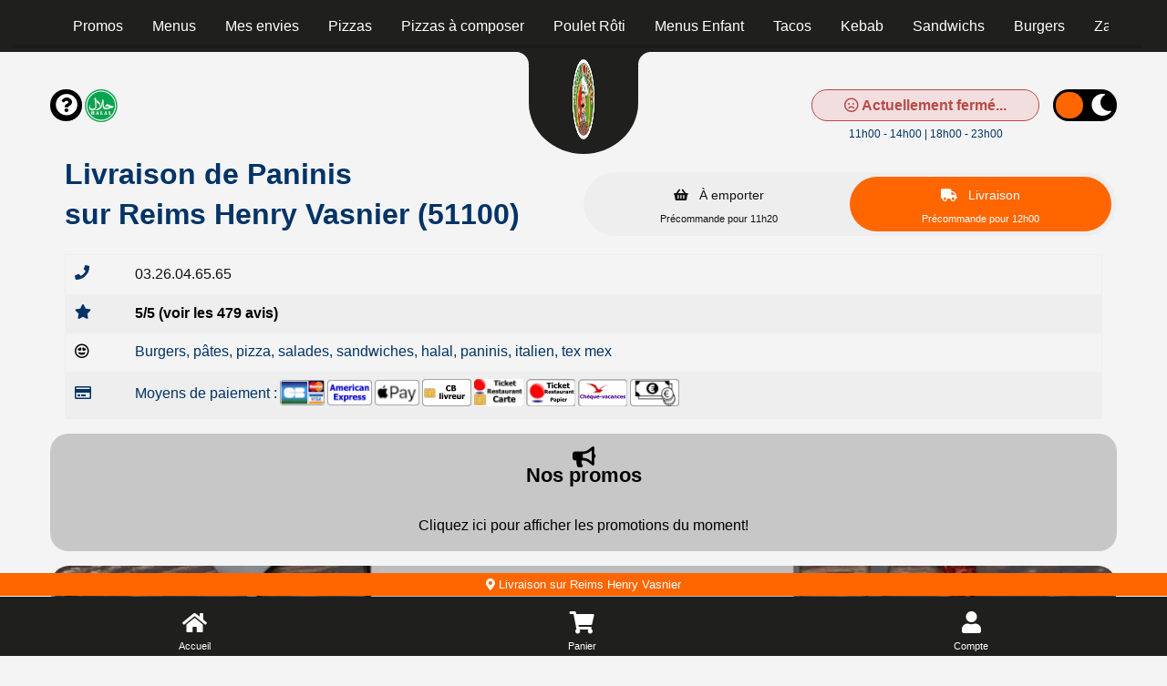

--- FILE ---
content_type: text/html; charset=UTF-8
request_url: https://maestro-pizza-reims.com/livraison/reims-henry-vasnier/nos-paninis/4470/239/2706/
body_size: 5805
content:

<!doctype html>
<html class="no-js" lang="fr" dir="ltr">
    <head>
        <meta charset="utf-8">
        <meta name="viewport" content="width=device-width, initial-scale=1.0, maximum-scale=5.0, minimum-scale=1.0, minimal-ui" />
        <meta name="apple-mobile-web-app-capable" content="yes" />
        <meta name="mobile-web-app-capable" content="yes">
        <meta content="telephone=no" name="format-detection" />
        <meta name="apple-mobile-web-app-status-bar-style" content="black">
        <meta name="theme-color" content="#fff">

        <!-- Favicon -->
        <link rel="apple-touch-icon" sizes="180x180" href="/site/v1/assets/images/favicons/apple-touch-icon.png">
        <link rel="icon" type="image/png" sizes="32x32" href="/site/v1/assets/images/favicons/favicon-32x32.png">
        <link rel="icon" type="image/png" sizes="16x16" href="/site/v1/assets/images/favicons/favicon-16x16.png">
        <link rel="manifest" href="/site/v1/assets/images/favicons/site.webmanifest">

        <title>Livraison paninis sur Reims Henry Vasnier 51100</title>
<meta name="description" content="Nous vous livrons à domicile des paninis : poulet, viande hachée... En livraison sur Reims Henry Vasnier 51100">
<meta itemprop="name" content="Livraison paninis sur Reims Henry Vasnier 51100">
<meta itemprop="description" content="Nous vous livrons à domicile des paninis : poulet, viande hachée... En livraison sur Reims Henry Vasnier 51100">
<meta itemprop="image" content="/assets/images/restaurants/logos/239.webp">
		<link rel="canonical" href="https://maestro-pizza-reims.com/livraison/reims-henry-vasnier/nos-paninis/4470/239/2706/" />
		<meta name="robots" content="index,follow">
<link type='text/css' rel='preload stylesheet' href='/vitrines/v1/assets/css/domaines/195.css?28102025120213' as='style'>
<link type='text/css' rel='preload stylesheet' href='/vitrines/v1/assets/css/_min_index.css?28102025120213' as='style' />
<meta name="google-site-verification" content="HEZ2z5Vc9bbu3E0wmKPXxhGIl_xFXOdOjEX6Ey34VjU" />
<!-- Zone GA -->

            <script type="application/ld+json">
                {"@context" : "http://schema.org", "@type" : "Restaurant", "name" : "Maestro Pizza", "image" : "/vitrines/v1/assets/images/domaines/logo/239.webp", "servesCuisine" : "burgers, pâtes, pizza, salades, sandwiches, halal", "priceRange" : "€€", "address" : { "@type" : "PostalAddress", "streetAddress" : "73 boulevard Charles Arnould", "addressLocality" : "REIMS","postalCode" : "51100"},"aggregateRating" : { "@type" : "AggregateRating", "ratingValue" : "5", "reviewCount" : "479" }}
            </script>
        <style>
            td.moyen_paiement img { margin-left:3px; margin-bottom:3px; }
        </style>

    </head>
    <body class="page-home ">

        <header>
    <div class="side-bar">
        <nav id="navCategories">
            <div class="swiper-container" id="wrapper">
                <ul class="nav swiper-wrapper"></ul>
                <div class="swiper-scrollbar"></div>
            </div>
        </nav>
    </div>
</header>
        <form id="form_principal" method="post" action="/livraison/reims-henry-vasnier/nos-paninis/4470/239/2706/">
            <input type="hidden" name="type_page" value="home">
            <input type="hidden" name="mode" value="l">
            <input type="hidden" id="get_donnees_generales" value="1">

            <main class="grid-container">

                
<div class="bt-infos navbar-left">
    <div style="float:left; width:38px;">
        <button name="switch-infos" id="switch-infos" aria-label="informations" class="switch-infos">
            <span class="fas fa-circle-question" aria-hidden="true"></span>
        </button>
    </div>

    <div style="float:left; width:40px;">
        <img src="/vitrines/v1/assets/images/restaurant_halal.png" width="36" height="36" title="Restaurant Halal" alt="Restaurant Halal">
    </div>
</div>
<div class="bt-darkmode navbar-left">
    <div class="info_ouverture is_open hidden-xs wait" style="float:left;">
        <p><i class="fa-solid fa-thumbs-up"></i> Actuellement ouvert!</p>
    </div>
    <div class="info_ouverture not_open hidden-xs " style="float:left;">
        <p><i class="fa-regular fa-face-frown"></i> Actuellement fermé...</p>
        <p class="texte_ouverture">11h00 - 14h00 | 18h00 - 23h00</p>    </div>
    <button name="switch" id="switch" aria-label="darkmode" class="switch ">
        <span class="fas fa-sun" aria-hidden="true"></span>
        <span class="fas fa-moon" aria-hidden="true"></span>
    </button>
</div>
                <!-- Présentation du restaurant -->
                <section class="grid-x grid-padding-x plats " id="restaurant">
                    <div class="large-12 medium-12 small-12 cell">
                        <div class="logo">
                            <span></span>
                            <a href="/" id="a_logo">
                                <img src="/vitrines/v1/assets/images/domaines/logo/239.webp" alt="Maestro Pizza" width="80" height="80">
                            </a>
                        </div>
                        <div class="grid-x grid-padding-x titre_page">
                            <div class="large-6 medium-6 small-12 cell">
                                <h1>Livraison de Paninis<br>sur Reims Henry Vasnier (51100)</h1>
                            </div>
                            <div class="small-12 cell text-center hidden-lg">
                                <div style="display:flex; margin-top:15px; margin-bottom:10px;">
                                    <div class="info_ouverture is_open wait">
                                        <p><i class="fa-solid fa-thumbs-up"></i> Actuellement ouvert!</p>
                                    </div>
                                    <div class="info_ouverture not_open ">
                                        <p><i class="fa-regular fa-face-frown"></i> Actuellement fermé...</p>
                                        <p class="texte_ouverture">11h00 - 14h00 | 18h00 - 23h00</p>                                    </div>
                                </div>
                            </div>
                            <div class="large-6 medium-6 small-12 xs-padding-20">
                                                                    <div class="large-12 medium-12 small-12 cell collect-shipping">
                                        <input type="hidden" name="url_ae" value="https://maestro-pizza-reims.com/a-emporter/reims/245/239/">

                                        <input type="radio" name="collect-shipping" id="collect" value="collect">
                                        <label id="label_collect" for="collect">
                                            À emporter<br>
                                            <span>Précommande pour 11h20</span>
                                        </label>

                                        <input type="radio" name="collect-shipping" data-action="changer-quartier" id="shipping" value="shipping">
                                        <label id="label_shipping" for="shipping">
                                            Livraison<br>
                                            <span>Précommande pour 12h00</span>
                                        </label>
                                    </div>
                                                                </div>
                        </div>
                        <div id="div_datas_resto">
                            <div class="datas_resto_attente hauteur_l_plus_ae">
                                burgers, pâtes, pizza, salades, sandwiches, halal                                <i class="fa-solid fa-circle-notch fa-spin fa-2xl"></i>
                            </div>
                        </div>
                    </div>

                                    </section>

                                    <section class="grid-x grid-padding-x plats   pointer afficher_promotion" id="promos" data-titre="Promos">
                        <div class="large-12 medium-12 small-12 swiper" data-swiper="promos">
                            <p class="style_h2">Nos promos</p>

                                                            <div class="swiper-wrapper"></div>
                                <p class="text-center cliquez_ici">Cliquez ici pour afficher les promotions du moment!</p>
                                
                            <div class="swiper-pagination"></div>
                        </div>
                    </section>
                                        <section class="grid-x grid-padding-x plats  pointer afficher_menu" id="menus" data-titre="Menus">
                        <div class="large-4-special medium-12 small-12 cell img-categorie" style="background-image:url('/vitrines/v1/assets/images/domaines/img_menu.webp');">
                            <p class="style_h2">Nos menus</p>
                                                            <p class="text-center cliquez_ici hidden-lg">Cliquez ici pour afficher<br>les menus disponibles!</p>
                                <p class="text-center cliquez_ici hidden-xs">Cliquez ici pour afficher les menus disponibles!</p>
                                                        </div>
                    </section>
                                            <section class="grid-x grid-padding-x plats pointer afficher_envie" id="mes_envies" data-titre="Mes envies">
                            <div class="small-12 medium-12 large-12 cell">
                                <p class="style_h2">Je compose avec mes envies!</p>
                                <p class="text-center">Cliquez ici pour trouver vos plats préférés!</p>
                            </div>
                        </section>
                                                <section class="grid-x grid-padding-x categorie plats  loading" id="cat_61005" data-url="https://maestro-pizza-reims.com/livraison/reims-henry-vasnier/pizzas/4470/239/61005/">
                            <div class="large-4-special medium-12 small-12 cell img-categorie" style="background-image:url('/vitrines/v1/assets/images/domaines/categorie_article/pizza111.webp');">
                                <p class="style_h2 plats">Pizzas</p>
                            </div>

							                        </section>
						                        <section class="grid-x grid-padding-x categorie plats  loading" id="cat_2708" data-url="https://maestro-pizza-reims.com/livraison/reims-henry-vasnier/pizzas-a-composer/4470/239/2708/">
                            <div class="large-4-special medium-12 small-12 cell img-categorie" style="background-image:url('/vitrines/v1/assets/images/domaines/categorie_article/pizza16.webp');">
                                <p class="style_h2 plats">Pizzas à composer</p>
                            </div>

							                        </section>
						                        <section class="grid-x grid-padding-x categorie plats  loading" id="cat_59959" data-url="https://maestro-pizza-reims.com/livraison/reims-henry-vasnier/poulet-roti/4470/239/59959/">
                            <div class="large-4-special medium-12 small-12 cell img-categorie" style="background-image:url('/vitrines/v1/assets/images/domaines/categorie_article/poulet.webp');">
                                <p class="style_h2 plats">Poulet Rôti</p>
                            </div>

							                        </section>
						                        <section class="grid-x grid-padding-x categorie plats  loading" id="cat_53845" data-url="https://maestro-pizza-reims.com/livraison/reims-henry-vasnier/menus-enfant/4470/239/53845/">
                            <div class="large-4-special medium-12 small-12 cell img-categorie" style="background-image:url('/vitrines/v1/assets/images/domaines/categorie_article/enfant1.webp');">
                                <p class="style_h2 plats">Menus Enfant</p>
                            </div>

							                        </section>
						                        <section class="grid-x grid-padding-x categorie plats  loading" id="cat_46264" data-url="https://maestro-pizza-reims.com/livraison/reims-henry-vasnier/tacos/4470/239/46264/">
                            <div class="large-4-special medium-12 small-12 cell img-categorie" style="background-image:url('/vitrines/v1/assets/images/domaines/categorie_article/tacos15.webp');">
                                <p class="style_h2 plats">Tacos</p>
                            </div>

							                        </section>
						                        <section class="grid-x grid-padding-x categorie plats  loading" id="cat_61182" data-url="https://maestro-pizza-reims.com/livraison/reims-henry-vasnier/kebab/4470/239/61182/">
                            <div class="large-4-special medium-12 small-12 cell img-categorie" style="background-image:url('/vitrines/v1/assets/images/domaines/categorie_article/kebab10.webp');">
                                <p class="style_h2 plats">Kebab</p>
                            </div>

							                        </section>
						                        <section class="grid-x grid-padding-x categorie plats  loading" id="cat_2705" data-url="https://maestro-pizza-reims.com/livraison/reims-henry-vasnier/sandwichs/4470/239/2705/">
                            <div class="large-4-special medium-12 small-12 cell img-categorie" style="background-image:url('/vitrines/v1/assets/images/domaines/categorie_article/sandwich18.webp');">
                                <p class="style_h2 plats">Sandwichs</p>
                            </div>

							                        </section>
						                        <section class="grid-x grid-padding-x categorie plats  loading" id="cat_2703" data-url="https://maestro-pizza-reims.com/livraison/reims-henry-vasnier/burgers/4470/239/2703/">
                            <div class="large-4-special medium-12 small-12 cell img-categorie" style="background-image:url('/vitrines/v1/assets/images/domaines/categorie_article/burger11.webp');">
                                <p class="style_h2 plats">Burgers</p>
                            </div>

							                        </section>
						                        <section class="grid-x grid-padding-x categorie plats  loading" id="cat_2704" data-url="https://maestro-pizza-reims.com/livraison/reims-henry-vasnier/zapwichs/4470/239/2704/">
                            <div class="large-4-special medium-12 small-12 cell img-categorie" style="background-image:url('/vitrines/v1/assets/images/domaines/categorie_article/zapdwich11.webp');">
                                <p class="style_h2 plats">Zapwichs</p>
                            </div>

							                        </section>
						                        <section class="grid-x grid-padding-x categorie plats  " id="cat_2706" data-url="https://maestro-pizza-reims.com/livraison/reims-henry-vasnier/paninis/4470/239/2706/">
                            <div class="large-4-special medium-12 small-12 cell img-categorie" style="background-image:url('/vitrines/v1/assets/images/domaines/categorie_article/panini10.webp');">
                                <p class="style_h2 plats">Paninis</p>
                            </div>

							                                <div class="large-12 medium-12 small-12 cell">
                                    <h2>Paninis en livraison sur Reims Henry Vasnier (51100)</h2>
                                    <p></p>
                                </div>
								        <div class="large-4-special medium-6 small-12 cell pointer article">
            <article class="content grid-x">
                <div class="large-8 medium-8 small-8 titre">
                    <h3>Panini poulet</h3>
                    <p class="price">
                        <span style="font-size:0.75rem;">Dès</span> 6.00 €                                            </p>
                </div>
                <div class="large-4 medium-4 small-4 image">
                                    </div>
                <div class="large-12 medium-12 small-12 description">
                    <p></p>
                </div>
                <div class="large-12 medium-12 small-12 footer">
                                            <button class="button showMore " id="article_25737" data-id="25737" aria-label="Ajouter cet article"><i class="fa-solid fa-plus"></i></button>
                                        </div>
            </article>

            
        </div>
                <div class="large-4-special medium-6 small-12 cell pointer article">
            <article class="content grid-x">
                <div class="large-8 medium-8 small-8 titre">
                    <h3>Panini viande hachée</h3>
                    <p class="price">
                        <span style="font-size:0.75rem;">Dès</span> 6.00 €                                            </p>
                </div>
                <div class="large-4 medium-4 small-4 image">
                                    </div>
                <div class="large-12 medium-12 small-12 description">
                    <p></p>
                </div>
                <div class="large-12 medium-12 small-12 footer">
                                            <button class="button showMore " id="article_25738" data-id="25738" aria-label="Ajouter cet article"><i class="fa-solid fa-plus"></i></button>
                                        </div>
            </article>

            
        </div>
                <div class="large-4-special medium-6 small-12 cell pointer article">
            <article class="content grid-x">
                <div class="large-8 medium-8 small-8 titre">
                    <h3>Panini 4 fromages</h3>
                    <p class="price">
                        <span style="font-size:0.75rem;">Dès</span> 6.00 €                                            </p>
                </div>
                <div class="large-4 medium-4 small-4 image">
                                    </div>
                <div class="large-12 medium-12 small-12 description">
                    <p></p>
                </div>
                <div class="large-12 medium-12 small-12 footer">
                                            <button class="button showMore " id="article_25739" data-id="25739" aria-label="Ajouter cet article"><i class="fa-solid fa-plus"></i></button>
                                        </div>
            </article>

            
        </div>
                <div class="large-4-special medium-6 small-12 cell pointer article">
            <article class="content grid-x">
                <div class="large-8 medium-8 small-8 titre">
                    <h3>Panini jambon de dinde</h3>
                    <p class="price">
                        <span style="font-size:0.75rem;">Dès</span> 6.00 €                                            </p>
                </div>
                <div class="large-4 medium-4 small-4 image">
                                    </div>
                <div class="large-12 medium-12 small-12 description">
                    <p></p>
                </div>
                <div class="large-12 medium-12 small-12 footer">
                                            <button class="button showMore " id="article_25740" data-id="25740" aria-label="Ajouter cet article"><i class="fa-solid fa-plus"></i></button>
                                        </div>
            </article>

            
        </div>
                <div class="large-4-special medium-6 small-12 cell pointer article">
            <article class="content grid-x">
                <div class="large-8 medium-8 small-8 titre">
                    <h3>Panini saumon fumé</h3>
                    <p class="price">
                        <span style="font-size:0.75rem;">Dès</span> 6.00 €                                            </p>
                </div>
                <div class="large-4 medium-4 small-4 image">
                                    </div>
                <div class="large-12 medium-12 small-12 description">
                    <p></p>
                </div>
                <div class="large-12 medium-12 small-12 footer">
                                            <button class="button showMore " id="article_25741" data-id="25741" aria-label="Ajouter cet article"><i class="fa-solid fa-plus"></i></button>
                                        </div>
            </article>

            
        </div>
                <div class="large-4-special medium-6 small-12 cell pointer article">
            <article class="content grid-x">
                <div class="large-8 medium-8 small-8 titre">
                    <h3>Panini merguez</h3>
                    <p class="price">
                        <span style="font-size:0.75rem;">Dès</span> 6.00 €                                            </p>
                </div>
                <div class="large-4 medium-4 small-4 image">
                                    </div>
                <div class="large-12 medium-12 small-12 description">
                    <p></p>
                </div>
                <div class="large-12 medium-12 small-12 footer">
                                            <button class="button showMore " id="article_623369" data-id="623369" aria-label="Ajouter cet article"><i class="fa-solid fa-plus"></i></button>
                                        </div>
            </article>

            
        </div>
                                </section>
						                        <section class="grid-x grid-padding-x categorie plats  loading" id="cat_2702" data-url="https://maestro-pizza-reims.com/livraison/reims-henry-vasnier/salades/4470/239/2702/">
                            <div class="large-4-special medium-12 small-12 cell img-categorie" style="background-image:url('/vitrines/v1/assets/images/domaines/categorie_article/salade1.webp');">
                                <p class="style_h2 plats">Salades</p>
                            </div>

							                        </section>
						                        <section class="grid-x grid-padding-x categorie plats  loading" id="cat_2709" data-url="https://maestro-pizza-reims.com/livraison/reims-henry-vasnier/pates/4470/239/2709/">
                            <div class="large-4-special medium-12 small-12 cell img-categorie" style="background-image:url('/vitrines/v1/assets/images/domaines/categorie_article/pate3.webp');">
                                <p class="style_h2 plats">Pâtes</p>
                            </div>

							                        </section>
						                        <section class="grid-x grid-padding-x categorie plats  loading" id="cat_2945" data-url="https://maestro-pizza-reims.com/livraison/reims-henry-vasnier/gratins/4470/239/2945/">
                            <div class="large-4-special medium-12 small-12 cell img-categorie" style="background-image:url('/vitrines/v1/assets/images/domaines/categorie_article/gratin4.webp');">
                                <p class="style_h2 plats">Gratins</p>
                            </div>

							                        </section>
						                        <section class="grid-x grid-padding-x categorie plats  loading" id="cat_2707" data-url="https://maestro-pizza-reims.com/livraison/reims-henry-vasnier/tex-mex/4470/239/2707/">
                            <div class="large-4-special medium-12 small-12 cell img-categorie" style="background-image:url('/vitrines/v1/assets/images/domaines/categorie_article/texmex11.webp');">
                                <p class="style_h2 plats">Tex mex</p>
                            </div>

							                        </section>
						                        <section class="grid-x grid-padding-x categorie plats  loading" id="cat_2710" data-url="https://maestro-pizza-reims.com/livraison/reims-henry-vasnier/desserts/4470/239/2710/">
                            <div class="large-4-special medium-12 small-12 cell img-categorie" style="background-image:url('/vitrines/v1/assets/images/domaines/categorie_article/dessert3.webp');">
                                <p class="style_h2 plats">Desserts</p>
                            </div>

							                        </section>
						                        <section class="grid-x grid-padding-x categorie plats  loading" id="cat_2711" data-url="https://maestro-pizza-reims.com/livraison/reims-henry-vasnier/boissons/4470/239/2711/">
                            <div class="large-4-special medium-12 small-12 cell img-categorie" style="background-image:url('/vitrines/v1/assets/images/domaines/categorie_article/soda22.webp');">
                                <p class="style_h2 plats">Boissons</p>
                            </div>

							                        </section>
						
                <section class="grid-x grid-padding-x plats bas_de_page " id="bas_de_page">

                    <!-- Liens divers -->
                    <div id="liens_divers" class="large-12 medium-12 small-12 cell bas_de_page">
                        <p class="style_h2">Liens divers</p>
                        <div class="swiper-wrapper">
                            <ul>
                                <li><a href="/mentions-legales.html"> Mentions légales</a></li>
                                <li><a href="/politique-de-confidentialite.html"> Politique de confidentialité</a></li>
                                <li><a href="/cgv.html"> CGV</a></li>
                                <li><a href="https://foodizz.fr/devenir-partenaire.html" target="_blank"> Devenir partenaire de Foodizz</a></li>
                            </ul>
                        </div>
                    </div>

                    <!-- Quartiers de livraison -->
                    <div id="liste_ville_livraison" class="large-12 medium-12 small-12 cell bas_de_page wait">
                        <p class="style_h2">Quartiers de livraison</p>
                        <div class="swiper-wrapper">
                            <ul>
                                <li><a href="https://maestro-pizza-reims.com/livraison/reims-henry-vasnier/pizzas/4470/239/61005/">Livraison de Pizzas sur Reims Henry Vasnier</a></li><li><a href="https://maestro-pizza-reims.com/livraison/reims-henry-vasnier/pizzas-a-composer/4470/239/2708/">Livraison de Pizzas à composer sur Reims Henry Vasnier</a></li><li><a href="https://maestro-pizza-reims.com/livraison/reims-henry-vasnier/poulet-roti/4470/239/59959/">Livraison de Poulet Rôti sur Reims Henry Vasnier</a></li><li><a href="https://maestro-pizza-reims.com/livraison/reims-henry-vasnier/menus-enfant/4470/239/53845/">Livraison de Menus Enfant sur Reims Henry Vasnier</a></li><li><a href="https://maestro-pizza-reims.com/livraison/reims-henry-vasnier/tacos/4470/239/46264/">Livraison de Tacos sur Reims Henry Vasnier</a></li><li><a href="https://maestro-pizza-reims.com/livraison/reims-henry-vasnier/kebab/4470/239/61182/">Livraison de Kebab sur Reims Henry Vasnier</a></li><li><a href="https://maestro-pizza-reims.com/livraison/reims-henry-vasnier/sandwichs/4470/239/2705/">Livraison de Sandwichs sur Reims Henry Vasnier</a></li><li><a href="https://maestro-pizza-reims.com/livraison/reims-henry-vasnier/burgers/4470/239/2703/">Livraison de Burgers sur Reims Henry Vasnier</a></li><li><a href="https://maestro-pizza-reims.com/livraison/reims-henry-vasnier/zapwichs/4470/239/2704/">Livraison de Zapwichs sur Reims Henry Vasnier</a></li><li><a href="https://maestro-pizza-reims.com/livraison/reims-henry-vasnier/paninis/4470/239/2706/">Livraison de Paninis sur Reims Henry Vasnier</a></li><li><a href="https://maestro-pizza-reims.com/livraison/reims-henry-vasnier/salades/4470/239/2702/">Livraison de Salades sur Reims Henry Vasnier</a></li><li><a href="https://maestro-pizza-reims.com/livraison/reims-henry-vasnier/pates/4470/239/2709/">Livraison de Pâtes sur Reims Henry Vasnier</a></li><li><a href="https://maestro-pizza-reims.com/livraison/reims-henry-vasnier/gratins/4470/239/2945/">Livraison de Gratins sur Reims Henry Vasnier</a></li><li><a href="https://maestro-pizza-reims.com/livraison/reims-henry-vasnier/tex-mex/4470/239/2707/">Livraison de Tex mex sur Reims Henry Vasnier</a></li><li><a href="https://maestro-pizza-reims.com/livraison/reims-henry-vasnier/desserts/4470/239/2710/">Livraison de Desserts sur Reims Henry Vasnier</a></li><li><a href="https://maestro-pizza-reims.com/livraison/reims-henry-vasnier/boissons/4470/239/2711/">Livraison de Boissons sur Reims Henry Vasnier</a></li>                            </ul>
                        </div>
                    </div>

                    <!-- A emporter sur ce quartier -->
                    <div id="liste_ville_ae" class="large-12 medium-12 small-12 cell bas_de_page wait">
                        <p class="style_h2">A emporter sur ce quartier</p>
                        <div class="swiper-wrapper">
                            <ul>
                                <li><a href="https://maestro-pizza-reims.com/a-emporter/reims-henry-vasnier/pizzas/4470/239/61005/">Pizzas à emporter sur Reims Henry Vasnier</a></li><li><a href="https://maestro-pizza-reims.com/a-emporter/reims-henry-vasnier/pizzas-a-composer/4470/239/2708/">Pizzas à composer à emporter sur Reims Henry Vasnier</a></li><li><a href="https://maestro-pizza-reims.com/a-emporter/reims-henry-vasnier/poulet-roti/4470/239/59959/">Poulet Rôti à emporter sur Reims Henry Vasnier</a></li><li><a href="https://maestro-pizza-reims.com/a-emporter/reims-henry-vasnier/menus-enfant/4470/239/53845/">Menus Enfant à emporter sur Reims Henry Vasnier</a></li><li><a href="https://maestro-pizza-reims.com/a-emporter/reims-henry-vasnier/tacos/4470/239/46264/">Tacos à emporter sur Reims Henry Vasnier</a></li><li><a href="https://maestro-pizza-reims.com/a-emporter/reims-henry-vasnier/kebab/4470/239/61182/">Kebab à emporter sur Reims Henry Vasnier</a></li><li><a href="https://maestro-pizza-reims.com/a-emporter/reims-henry-vasnier/sandwichs/4470/239/2705/">Sandwichs à emporter sur Reims Henry Vasnier</a></li><li><a href="https://maestro-pizza-reims.com/a-emporter/reims-henry-vasnier/burgers/4470/239/2703/">Burgers à emporter sur Reims Henry Vasnier</a></li><li><a href="https://maestro-pizza-reims.com/a-emporter/reims-henry-vasnier/zapwichs/4470/239/2704/">Zapwichs à emporter sur Reims Henry Vasnier</a></li><li><a href="https://maestro-pizza-reims.com/a-emporter/reims-henry-vasnier/paninis/4470/239/2706/">Paninis à emporter sur Reims Henry Vasnier</a></li><li><a href="https://maestro-pizza-reims.com/a-emporter/reims-henry-vasnier/salades/4470/239/2702/">Salades à emporter sur Reims Henry Vasnier</a></li><li><a href="https://maestro-pizza-reims.com/a-emporter/reims-henry-vasnier/pates/4470/239/2709/">Pâtes à emporter sur Reims Henry Vasnier</a></li><li><a href="https://maestro-pizza-reims.com/a-emporter/reims-henry-vasnier/gratins/4470/239/2945/">Gratins à emporter sur Reims Henry Vasnier</a></li><li><a href="https://maestro-pizza-reims.com/a-emporter/reims-henry-vasnier/tex-mex/4470/239/2707/">Tex mex à emporter sur Reims Henry Vasnier</a></li><li><a href="https://maestro-pizza-reims.com/a-emporter/reims-henry-vasnier/desserts/4470/239/2710/">Desserts à emporter sur Reims Henry Vasnier</a></li><li><a href="https://maestro-pizza-reims.com/a-emporter/reims-henry-vasnier/boissons/4470/239/2711/">Boissons à emporter sur Reims Henry Vasnier</a></li>                            </ul>
                        </div>
                    </div>

                                    </section>
                <br>
            </main>
        </form>

        
<!-- Animation -->
<div id="waiting" class="waiting">
    <div class="minutes"></div>
    <div class="hours"></div>
</div>

<footer>
    <span class="up-to-top"></span>
    <nav>
        <div id="infoLivraison"></div>
        <ul>
            <li class="li_accueil"><a href="/" class="nav-home">Accueil</a></li>
            <li><a href="/mon-compte/mon-panier.html" class="nav-cart">Panier</a></li>
                        <li><a href="/mon-compte/mes-informations.html" class="nav-account">Compte</a></li>
        </ul>
    </nav>
    <div class="grid-container">
        <div class="grid-x grid-padding-x">
            <div class="large-12 medium-12 small-12 cell">
                <p>Powered by © 2026 Foodizz</p>
            </div>
        </div>
    </div>
</footer><div id="popin" class="popin">
    <form name="form_popin" method="post" action="">
        <div class="grid-container grid-container-small popin-content">
            <span class="popin-close"></span>
            <div class="grid-x grid-padding-x">
                <div class="large-12 medium-12 small-12 cell"></div>
            </div>
        </div>
    </form>
</div>

<div id="popin_session_expire" class="popin">
    <form name="form_session_expire" id="form_session_expire" method="post" action="">
        <div class="grid-container popin-content">
            <div class="grid-x grid-padding-x">
                <div class="large-12 medium-12 small-12 cell"></div>
            </div>
        </div>
    </form>
</div>

<div id="popin_menu" class="popin">
    <form name="form_popin_menu" method="post" action="">
        <input type="hidden" name="mon_action" value="addMenu">
        <input type="hidden" name="num_menu" id="num_menu" value="">
        <input type="hidden" name="num_article" id="num_article" value="">
        <input type="hidden" name="current_order" id="current_order" value="1">
        <input type="hidden" name="offert" id="offert" value="0">
        <input type="hidden" name="impose" id="impose" value="-1">
        <input type="hidden" name="champs_popin" id="champs_popin" value="">

        <div class="grid-container popin-content">
            <span class="popin-close"></span>
            <div class="grid-x grid-padding-x">
                <div class="large-12 medium-12 small-12 cell"></div>
            </div>
        </div>
    </form>
</div>

<div id="popin_offert" class="popin">
    <form name="form_popin_menu" method="post" action="">
        <input type="hidden" name="mon_action" value="addMenu">

        <div class="grid-container popin-content">
            <span class="popin-close"></span>
            <div class="grid-x grid-padding-x">
                <div class="large-12 medium-12 small-12 cell"></div>
            </div>
        </div>
    </form>
</div>

<div id="popin_sauce_couvert" class="popin">
    <form name="form_popin_sauce_couvert" method="post" action="">
        <div class="grid-container popin-content">
            <span class="popin-close"></span>
            <div class="grid-x grid-padding-x">
                <div class="large-12 medium-12 small-12 cell"></div>
            </div>
        </div>
    </form>
</div>

<div id="popin_warning" class="popin">
    <form name="form_popin_warning" id="form_popin_warning" method="post" action="">
        <div class="grid-container popin-content">
            <span class="popin-close"></span>
            <div class="grid-x grid-padding-x">
                <div class="large-12 medium-12 small-12 cell"></div>
            </div>
        </div>
    </form>
</div>

<div id="popin_suivi_commande" class="popin">
    <form name="form_suivi_commande" id="form_suivi_commande" method="post" action="">
        <div class="grid-container popin-content">
            <span class="popin-close"></span>
            <div class="grid-x grid-padding-x">
                <div class="large-12 medium-12 small-12 cell"></div>
            </div>
        </div>
    </form>
</div>

<div id="popin_detail_commande" class="popin">
    <form name="form_detail_commande" id="form_detail_commande" method="post" action="">
        <div class="grid-container popin-content">
            <span class="popin-close"></span>
            <div class="grid-x grid-padding-x">
                <div class="large-12 medium-12 small-12 cell"></div>
            </div>
        </div>
    </form>
</div>

<div id="popin_avis" class="popin">
    <form name="form_avis" id="form_avis" method="post" action="">
        <input type="hidden" name="mon_action" value="valider_avis">
        <input type="hidden" name="uid" value="">
        <input type="hidden" name="type_sondage" value="">
        <input type="hidden" name="note" value="3">

        <div class="grid-container popin-content">
            <span class="popin-close"></span>
            <div class="grid-x grid-padding-x">
                <div class="large-12 medium-12 small-12 cell"></div>
            </div>
        </div>
    </form>
</div>

<div id="popin_non_livre" class="popin">
    <form name="form_non_livre" id="form_non_livre" method="post" action="">
        <div class="grid-container popin-content">
            <span class="popin-close"></span>
            <div class="grid-x grid-padding-x">
                <div class="large-12 medium-12 small-12 cell"></div>
            </div>
        </div>
    </form>
</div>

<div id="popin_infos" class="popin">
    <form name="form_infos" id="form_infos" method="post" action="">
        <div class="grid-container popin-content">
            <span class="popin-close has-traitement" data-traitement="infos"></span>
            <div class="grid-x grid-padding-x">
                <div class="large-12 medium-12 small-12 cell"></div>
            </div>
        </div>
    </form>
</div>

<div id="popin_chgt_adresse" class="popin">
    <form name="form_chgt_adresse" id="form_chgt_adresse" method="post" action="">
        <div class="grid-container popin-content">
            <span class="popin-close"></span>
            <div class="grid-x grid-padding-x">
                <div class="large-12 medium-12 small-12 cell"></div>
            </div>
        </div>
    </form>
</div>

<div id="popin_mes_envies" class="popin dynamique">
    <form name="form_mes_envies" id="form_mes_envies" method="post" action="/livraison/reims-henry-vasnier/nos-paninis/4470/239/2706/">
        <input type="hidden" name="mon_action" value="filtrer">
        <input type="hidden" name="_id_resto" value="239">
        <input type="hidden" name="_post" value="N;">

        <div class="grid-container popin-content">
            <span class="popin-close"></span>
            <div class="grid-x grid-padding-x">
                <div class="large-12 medium-12 small-12 cell"></div>
            </div>
        </div>
    </form>
</div>

<div id="popin_liste_menu" class="popin dynamique">
    <form name="form_mes_envies" id="form_liste_menu" method="post" action="/livraison/reims-henry-vasnier/nos-paninis/4470/239/2706/">
        <input type="hidden" name="mon_action" value="filtrer">
        <input type="hidden" name="_id_resto" value="239">

        <div class="grid-container popin-content">
            <span class="popin-close"></span>
            <div class="grid-x grid-padding-x">
                <div class="large-12 medium-12 small-12 cell"></div>
            </div>
        </div>
    </form>
</div>        <script type="text/javascript" >
            let is_mode_selectionne =               0;
            let is_client_connecte =                0;
            let is_cookie_chgt_adresse_ok =         0;
            let peau_neuve =                        0;
            let url_livraison =                     "/";
            let id_categorie_courante =             2706;
            let is_mode_suivi_commande =            0;
            let is_villee_livree =                  1;
            let id_ville =                          4470;
            let is_mode_avis =                      0;
            let is_lecture_avis =                   0;
            let uid =                               "";
            let id_sondage =                        0;
            let type_sondage =                      0;
            let has_warning =                       false;

            let is_session_perdue =                 0;

            
            let hc =                                "1768719528";
            let mode =                              "l";
            let num_restaurant =                    "239";
            let idv =                               "4470";
        </script>

        <script type='text/javascript' src='/vitrines/v1/assets/js/_min_index.js?28102025120213'></script>
            <script> window.start.init({Palette:"palette1",Theme:"classic",Mode:"floating left",Message:"Ce site Web utilise des cookies pour vous garantir la meilleure expérience sur notre site Web",ButtonText:"J'ai compris",LinkText:"",Time:"5",})</script>
                    <script>
            function afficher_chat() {
                window.chatwootSettings =       {
                    hideMessageBubble:      false,
                    position:               "right", // This can be left or right
                    locale:                 "fr", // Language to be set
                    type:                   "expanded_bubble", // [standard, expanded_bubble]
                    launcherTitle:          "Aide",
                    darkMode:               "auto", // [light, auto]
                };
                (function(d,t) {
                    let BASE_URL =              "https://app.chatwoot.com";
                    let g =                     d.createElement(t),s=d.getElementsByTagName(t)[0];
                    g.src =                     BASE_URL+"/packs/js/sdk.js";
                    g.defer =                   true;
                    g.async =                   true;
                    s.parentNode.insertBefore(g,s);
                    g.onload =                  function(){
                        window.chatwootSDK.run({
                            websiteToken:   'DZa4zvFsD6UhSGYQMsziU23h',
                            baseUrl:        BASE_URL
                        })
                    }
                })( document, "script" );
            }
            setTimeout( afficher_chat, 10000 );
        </script>
        
    <script defer src="https://static.cloudflareinsights.com/beacon.min.js/vcd15cbe7772f49c399c6a5babf22c1241717689176015" integrity="sha512-ZpsOmlRQV6y907TI0dKBHq9Md29nnaEIPlkf84rnaERnq6zvWvPUqr2ft8M1aS28oN72PdrCzSjY4U6VaAw1EQ==" data-cf-beacon='{"version":"2024.11.0","token":"5a78118e231a455dae6be0c3461ba65f","r":1,"server_timing":{"name":{"cfCacheStatus":true,"cfEdge":true,"cfExtPri":true,"cfL4":true,"cfOrigin":true,"cfSpeedBrain":true},"location_startswith":null}}' crossorigin="anonymous"></script>
</body>
</html>